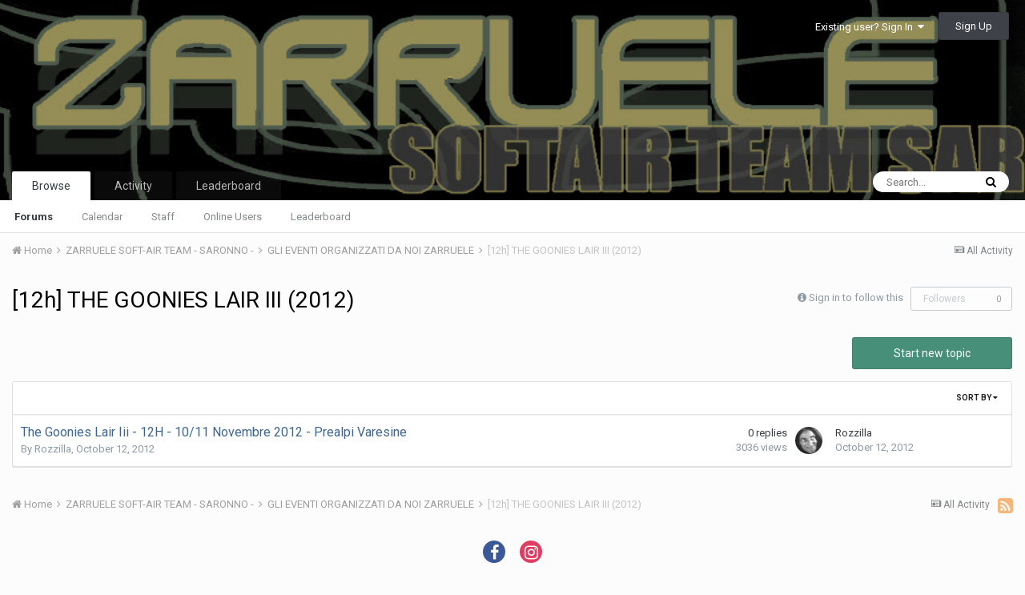

--- FILE ---
content_type: text/html;charset=UTF-8
request_url: https://www.zarruele.com/index.php?/forum/254-12h-the-goonies-lair-iii-2012/&sortby=title&sortdirection=asc
body_size: 8697
content:
<!DOCTYPE html><html lang="en-US" dir="ltr"><head><title>[12h] THE GOONIES LAIR III (2012) - Zarruele Soft-Air Team Saronno</title>
		
		<!--[if lt IE 9]>
			<link rel="stylesheet" type="text/css" href="https://www.zarruele.com/uploads/css_built_6/5e61784858ad3c11f00b5706d12afe52_ie8.css.e08c79677cbc13a6279a4426dc35a1bc.css">
		    <script src="//www.zarruele.com/applications/core/interface/html5shiv/html5shiv.js"></script>
		<![endif]-->
		
<meta charset="utf-8">

	<meta name="viewport" content="width=device-width, initial-scale=1">


	
	


	<meta name="twitter:card" content="summary" />



	
		
	

	
		
			
				<meta name="description" content="">
			
		
	

	
		
			
				<meta property="og:title" content="[12h] THE GOONIES LAIR III (2012)">
			
		
	

	
		
			
				<meta property="og:description" content="">
			
		
	

	
		
			
				<meta property="og:site_name" content="Zarruele Soft-Air Team Saronno">
			
		
	

	
		
			
				<meta property="og:locale" content="en_US">
			
		
	


	
		<link rel="canonical" href="https://www.zarruele.com/index.php?/forum/254-12h-the-goonies-lair-iii-2012/" />
	

<link rel="alternate" type="application/rss+xml" title="[12h] THE GOONIES LAIR III (2012) Latest Topics" href="https://www.zarruele.com/index.php?/forum/254-12h-the-goonies-lair-iii-2012.xml/" />


<link rel="manifest" href="https://www.zarruele.com/index.php?/manifest.webmanifest/">
<meta name="msapplication-config" content="https://www.zarruele.com/index.php?/browserconfig.xml/">
<meta name="msapplication-starturl" content="/">
<meta name="application-name" content="Zarruele Soft-Air Team Saronno">
<meta name="apple-mobile-web-app-title" content="Zarruele Soft-Air Team Saronno">

	<meta name="theme-color" content="#3d6594">






		


	
		<link href="https://fonts.googleapis.com/css?family=Roboto:300,300i,400,400i,700,700i" rel="stylesheet" referrerpolicy="origin">
	



	<link rel='stylesheet' href='https://www.zarruele.com/uploads/css_built_6/341e4a57816af3ba440d891ca87450ff_framework.css.0c0c9bd1ad117b0ec575417ee30381e1.css?v=ae13556299' media='all'>

	<link rel='stylesheet' href='https://www.zarruele.com/uploads/css_built_6/05e81b71abe4f22d6eb8d1a929494829_responsive.css.636271dee3e06b08e47351f7c43b4594.css?v=ae13556299' media='all'>

	<link rel='stylesheet' href='https://www.zarruele.com/uploads/css_built_6/90eb5adf50a8c640f633d47fd7eb1778_core.css.553d031765a55752896a0187fc25aea1.css?v=ae13556299' media='all'>

	<link rel='stylesheet' href='https://www.zarruele.com/uploads/css_built_6/5a0da001ccc2200dc5625c3f3934497d_core_responsive.css.b1096728ede29c373daa13a6db583967.css?v=ae13556299' media='all'>

	<link rel='stylesheet' href='https://www.zarruele.com/uploads/css_built_6/62e269ced0fdab7e30e026f1d30ae516_forums.css.a2faea3c179d43a920d29267397f03ac.css?v=ae13556299' media='all'>

	<link rel='stylesheet' href='https://www.zarruele.com/uploads/css_built_6/76e62c573090645fb99a15a363d8620e_forums_responsive.css.78ac30401679756c827f9cfd8b45b680.css?v=ae13556299' media='all'>




<link rel='stylesheet' href='https://www.zarruele.com/uploads/css_built_6/258adbb6e4f3e83cd3b355f84e3fa002_custom.css.6906f6b345b89f24c49f892e61305684.css?v=ae13556299' media='all'>



		
		

	
        <link href="https://groups.tapatalk-cdn.com/static/manifest/manifest.json" rel="manifest">
        
        <meta name="apple-itunes-app" content="app-id=307880732, affiliate-data=at=10lR7C, app-argument=tapatalk://www.zarruele.com/?fid=254&page=1&perpage=15&location=forum" />
        </head><body class="ipsApp ipsApp_front ipsJS_none ipsClearfix" data-controller="core.front.core.app"  data-message=""  data-pageapp="forums" data-pagelocation="front" data-pagemodule="forums" data-pagecontroller="forums" data-pageid="254" ><a href="#elContent" class="ipsHide" title="Go to main content on this page" accesskey="m">Jump to content</a>
		<div id="ipsLayout_header" class="ipsClearfix">
			





			
<ul id='elMobileNav' class='ipsList_inline ipsResponsive_hideDesktop ipsResponsive_block' data-controller='core.front.core.mobileNav'>
	
		
			
			
				
				
			
				
					<li id='elMobileBreadcrumb'>
						<a href='https://www.zarruele.com/index.php?/forum/243-gli-eventi-organizzati-da-noi-zarruele/'>
							<span>GLI EVENTI ORGANIZZATI DA NOI ZARRUELE</span>
						</a>
					</li>
				
				
			
				
				
			
		
	
	
	
	<li >
		<a data-action="defaultStream" class='ipsType_light'  href='https://www.zarruele.com/index.php?/discover/'><i class='icon-newspaper'></i></a>
	</li>

	

	
		<li class='ipsJS_show'>
			<a href='https://www.zarruele.com/index.php?/search/'><i class='fa fa-search'></i></a>
		</li>
	
	<li data-ipsDrawer data-ipsDrawer-drawerElem='#elMobileDrawer'>
		<a href='#'>
			
			
				
			
			
			
			<i class='fa fa-navicon'></i>
		</a>
	</li>
</ul>
			<header><div class="ipsLayout_container">
					

<!--
<a href='https://www.zarruele.com/' id='elSiteTitle' accesskey='1'>Zarruele Soft-Air Team Saronno</a>
-->

					

	<ul id='elUserNav' class='ipsList_inline cSignedOut ipsClearfix ipsResponsive_hidePhone ipsResponsive_block'>
		
		<li id='elSignInLink'>
			<a href='https://www.zarruele.com/index.php?/login/' data-ipsMenu-closeOnClick="false" data-ipsMenu id='elUserSignIn'>
				Existing user? Sign In &nbsp;<i class='fa fa-caret-down'></i>
			</a>
			
<div id='elUserSignIn_menu' class='ipsMenu ipsMenu_auto ipsHide'>
	<form accept-charset='utf-8' method='post' action='https://www.zarruele.com/index.php?/login/' data-controller="core.global.core.login">
		<input type="hidden" name="csrfKey" value="6eeac1e0339faf87e3b77eed69b9d100">
		<input type="hidden" name="ref" value="aHR0cHM6Ly93d3cuemFycnVlbGUuY29tL2luZGV4LnBocD8vZm9ydW0vMjU0LTEyaC10aGUtZ29vbmllcy1sYWlyLWlpaS0yMDEyLyZzb3J0Ynk9dGl0bGUmc29ydGRpcmVjdGlvbj1hc2M=">
		<div data-role="loginForm">
			
			
			
				
<div class="ipsPad ipsForm ipsForm_vertical">
	<h4 class="ipsType_sectionHead">Sign In</h4>
	<br><br>
	<ul class='ipsList_reset'>
		<li class="ipsFieldRow ipsFieldRow_noLabel ipsFieldRow_fullWidth">
			
			
				<input type="text" placeholder="Display Name" name="auth">
			
		</li>
		<li class="ipsFieldRow ipsFieldRow_noLabel ipsFieldRow_fullWidth">
			<input type="password" placeholder="Password" name="password">
		</li>
		<li class="ipsFieldRow ipsFieldRow_checkbox ipsClearfix">
			<span class="ipsCustomInput">
				<input type="checkbox" name="remember_me" id="remember_me_checkbox" value="1" checked aria-checked="true">
				<span></span>
			</span>
			<div class="ipsFieldRow_content">
				<label class="ipsFieldRow_label" for="remember_me_checkbox">Remember me</label>
				<span class="ipsFieldRow_desc">Not recommended on shared computers</span>
			</div>
		</li>
		
			<li class="ipsFieldRow ipsFieldRow_checkbox ipsClearfix">
				<span class="ipsCustomInput">
					<input type="checkbox" name="anonymous" id="anonymous_checkbox" value="1" aria-checked="false">
					<span></span>
				</span>
				<div class="ipsFieldRow_content">
					<label class="ipsFieldRow_label" for="anonymous_checkbox">Sign in anonymously</label>
				</div>
			</li>
		
		<li class="ipsFieldRow ipsFieldRow_fullWidth">
			<br>
			<button type="submit" name="_processLogin" value="usernamepassword" class="ipsButton ipsButton_primary ipsButton_small" id="elSignIn_submit">Sign In</button>
			
				<br>
				<p class="ipsType_right ipsType_small">
					
						<a href='https://www.zarruele.com/index.php?/lostpassword/' data-ipsDialog data-ipsDialog-title='Forgot your password?'>
					
					Forgot your password?</a>
				</p>
			
		</li>
	</ul>
</div>
			
		</div>
	</form>
</div>
		</li>
		
			<li>
				
					<a href='https://www.zarruele.com/index.php?/register/' data-ipsDialog data-ipsDialog-size='narrow' data-ipsDialog-title='Sign Up' id='elRegisterButton' class='ipsButton ipsButton_normal ipsButton_primary'>Sign Up</a>
				
			</li>
		
	</ul>

				</div>
			</header>
			

	<nav data-controller='core.front.core.navBar' class=''>
		<div class='ipsNavBar_primary ipsLayout_container  ipsClearfix'>
			

	<div id="elSearchWrapper" class="ipsPos_right">
		<div id='elSearch' class='' data-controller='core.front.core.quickSearch'>
			<form accept-charset='utf-8' action='//www.zarruele.com/index.php?/search/&amp;do=quicksearch' method='post'>
				<input type='search' id='elSearchField' placeholder='Search...' name='q' autocomplete='off'>
				<button class='cSearchSubmit' type="submit"><i class="fa fa-search"></i></button>
				<div id="elSearchExpanded">
					<div class="ipsMenu_title">
						Search In
					</div>
					<ul class="ipsSideMenu_list ipsSideMenu_withRadios ipsSideMenu_small ipsType_normal" data-ipsSideMenu data-ipsSideMenu-type="radio" data-ipsSideMenu-responsive="false" data-role="searchContexts">
						<li>
							<span class='ipsSideMenu_item ipsSideMenu_itemActive' data-ipsMenuValue='all'>
								<input type="radio" name="type" value="all" checked id="elQuickSearchRadio_type_all">
								<label for='elQuickSearchRadio_type_all' id='elQuickSearchRadio_type_all_label'>Everywhere</label>
							</span>
						</li>
						
						
							<li>
								<span class='ipsSideMenu_item' data-ipsMenuValue='forums_topic'>
									<input type="radio" name="type" value="forums_topic" id="elQuickSearchRadio_type_forums_topic">
									<label for='elQuickSearchRadio_type_forums_topic' id='elQuickSearchRadio_type_forums_topic_label'>Topics</label>
								</span>
							</li>
						
						
							
								<li>
									<span class='ipsSideMenu_item' data-ipsMenuValue='contextual_{&quot;type&quot;:&quot;forums_topic&quot;,&quot;nodes&quot;:254}'>
										<input type="radio" name="type" value='contextual_{&quot;type&quot;:&quot;forums_topic&quot;,&quot;nodes&quot;:254}' id='elQuickSearchRadio_type_contextual_a60846c1b855017bc240d195667e42db'>
										<label for='elQuickSearchRadio_type_contextual_a60846c1b855017bc240d195667e42db' id='elQuickSearchRadio_type_contextual_a60846c1b855017bc240d195667e42db_label'>This Forum</label>
									</span>
								</li>
							
						
						<li data-role="showMoreSearchContexts">
							<span class='ipsSideMenu_item' data-action="showMoreSearchContexts" data-exclude="forums_topic">
								More options...
							</span>
						</li>
					</ul>
					<div class="ipsMenu_title">
						Find results that contain...
					</div>
					<ul class='ipsSideMenu_list ipsSideMenu_withRadios ipsSideMenu_small ipsType_normal' role="radiogroup" data-ipsSideMenu data-ipsSideMenu-type="radio" data-ipsSideMenu-responsive="false" data-filterType='andOr'>
						
							<li>
								<span class='ipsSideMenu_item ipsSideMenu_itemActive' data-ipsMenuValue='or'>
									<input type="radio" name="search_and_or" value="or" checked id="elRadio_andOr_or">
									<label for='elRadio_andOr_or' id='elField_andOr_label_or'><em>Any</em> of my search term words</label>
								</span>
							</li>
						
							<li>
								<span class='ipsSideMenu_item ' data-ipsMenuValue='and'>
									<input type="radio" name="search_and_or" value="and"  id="elRadio_andOr_and">
									<label for='elRadio_andOr_and' id='elField_andOr_label_and'><em>All</em> of my search term words</label>
								</span>
							</li>
						
					</ul>
					<div class="ipsMenu_title">
						Find results in...
					</div>
					<ul class='ipsSideMenu_list ipsSideMenu_withRadios ipsSideMenu_small ipsType_normal' role="radiogroup" data-ipsSideMenu data-ipsSideMenu-type="radio" data-ipsSideMenu-responsive="false" data-filterType='searchIn'>
						<li>
							<span class='ipsSideMenu_item ipsSideMenu_itemActive' data-ipsMenuValue='all'>
								<input type="radio" name="search_in" value="all" checked id="elRadio_searchIn_and">
								<label for='elRadio_searchIn_and' id='elField_searchIn_label_all'>Content titles and body</label>
							</span>
						</li>
						<li>
							<span class='ipsSideMenu_item' data-ipsMenuValue='titles'>
								<input type="radio" name="search_in" value="titles" id="elRadio_searchIn_titles">
								<label for='elRadio_searchIn_titles' id='elField_searchIn_label_titles'>Content titles only</label>
							</span>
						</li>
					</ul>
				</div>
			</form>
		</div>
	</div>

			<ul data-role="primaryNavBar" class='ipsResponsive_showDesktop ipsResponsive_block'>
				


	
		
		
			
		
		<li class='ipsNavBar_active' data-active id='elNavSecondary_1' data-role="navBarItem" data-navApp="core" data-navExt="CustomItem">
			
			
				<a href="https://www.zarruele.com"  data-navItem-id="1" data-navDefault>
					Browse
				</a>
			
			
				<ul class='ipsNavBar_secondary ' data-role='secondaryNavBar'>
					


	
	

	
		
		
			
		
		<li class='ipsNavBar_active' data-active id='elNavSecondary_10' data-role="navBarItem" data-navApp="forums" data-navExt="Forums">
			
			
				<a href="https://www.zarruele.com/index.php"  data-navItem-id="10" data-navDefault>
					Forums
				</a>
			
			
		</li>
	
	

	
		
		
		<li  id='elNavSecondary_11' data-role="navBarItem" data-navApp="calendar" data-navExt="Calendar">
			
			
				<a href="https://www.zarruele.com/index.php?/calendar/"  data-navItem-id="11" >
					Calendar
				</a>
			
			
		</li>
	
	

	
	

	
		
		
		<li  id='elNavSecondary_13' data-role="navBarItem" data-navApp="core" data-navExt="StaffDirectory">
			
			
				<a href="https://www.zarruele.com/index.php?/staff/"  data-navItem-id="13" >
					Staff
				</a>
			
			
		</li>
	
	

	
		
		
		<li  id='elNavSecondary_14' data-role="navBarItem" data-navApp="core" data-navExt="OnlineUsers">
			
			
				<a href="https://www.zarruele.com/index.php?/online/"  data-navItem-id="14" >
					Online Users
				</a>
			
			
		</li>
	
	

	
		
		
		<li  id='elNavSecondary_15' data-role="navBarItem" data-navApp="core" data-navExt="Leaderboard">
			
			
				<a href="https://www.zarruele.com/index.php?/leaderboard/"  data-navItem-id="15" >
					Leaderboard
				</a>
			
			
		</li>
	
	

					<li class='ipsHide' id='elNavigationMore_1' data-role='navMore'>
						<a href='#' data-ipsMenu data-ipsMenu-appendTo='#elNavigationMore_1' id='elNavigationMore_1_dropdown'>More <i class='fa fa-caret-down'></i></a>
						<ul class='ipsHide ipsMenu ipsMenu_auto' id='elNavigationMore_1_dropdown_menu' data-role='moreDropdown'></ul>
					</li>
				</ul>
			
		</li>
	
	

	
		
		
		<li  id='elNavSecondary_2' data-role="navBarItem" data-navApp="core" data-navExt="CustomItem">
			
			
				<a href="https://www.zarruele.com/index.php?/discover/"  data-navItem-id="2" >
					Activity
				</a>
			
			
				<ul class='ipsNavBar_secondary ipsHide' data-role='secondaryNavBar'>
					


	
		
		
		<li  id='elNavSecondary_4' data-role="navBarItem" data-navApp="core" data-navExt="AllActivity">
			
			
				<a href="https://www.zarruele.com/index.php?/discover/"  data-navItem-id="4" >
					All Activity
				</a>
			
			
		</li>
	
	

	
	

	
	

	
	

	
		
		
		<li  id='elNavSecondary_8' data-role="navBarItem" data-navApp="core" data-navExt="Search">
			
			
				<a href="https://www.zarruele.com/index.php?/search/"  data-navItem-id="8" >
					Search
				</a>
			
			
		</li>
	
	

	
	

					<li class='ipsHide' id='elNavigationMore_2' data-role='navMore'>
						<a href='#' data-ipsMenu data-ipsMenu-appendTo='#elNavigationMore_2' id='elNavigationMore_2_dropdown'>More <i class='fa fa-caret-down'></i></a>
						<ul class='ipsHide ipsMenu ipsMenu_auto' id='elNavigationMore_2_dropdown_menu' data-role='moreDropdown'></ul>
					</li>
				</ul>
			
		</li>
	
	

	
		
		
		<li  id='elNavSecondary_16' data-role="navBarItem" data-navApp="core" data-navExt="Leaderboard">
			
			
				<a href="https://www.zarruele.com/index.php?/leaderboard/"  data-navItem-id="16" >
					Leaderboard
				</a>
			
			
		</li>
	
	

				<li class='ipsHide' id='elNavigationMore' data-role='navMore'>
					<a href='#' data-ipsMenu data-ipsMenu-appendTo='#elNavigationMore' id='elNavigationMore_dropdown'>More</a>
					<ul class='ipsNavBar_secondary ipsHide' data-role='secondaryNavBar'>
						<li class='ipsHide' id='elNavigationMore_more' data-role='navMore'>
							<a href='#' data-ipsMenu data-ipsMenu-appendTo='#elNavigationMore_more' id='elNavigationMore_more_dropdown'>More <i class='fa fa-caret-down'></i></a>
							<ul class='ipsHide ipsMenu ipsMenu_auto' id='elNavigationMore_more_dropdown_menu' data-role='moreDropdown'></ul>
						</li>
					</ul>
				</li>
			</ul>
		</div>
	</nav>

		</div>
		<main id="ipsLayout_body" class="ipsLayout_container"><div id="ipsLayout_contentArea">
				<div id="ipsLayout_contentWrapper">
					
<nav class='ipsBreadcrumb ipsBreadcrumb_top ipsFaded_withHover'>
	

	<ul class='ipsList_inline ipsPos_right'>
		
		<li >
			<a data-action="defaultStream" class='ipsType_light '  href='https://www.zarruele.com/index.php?/discover/'><i class='icon-newspaper'></i> <span>All Activity</span></a>
		</li>
		
	</ul>

	<ul data-role="breadcrumbList">
		<li>
			<a title="Home" href='https://www.zarruele.com/'>
				<span><i class='fa fa-home'></i> Home <i class='fa fa-angle-right'></i></span>
			</a>
		</li>
		
		
			<li>
				
					<a href='https://www.zarruele.com/index.php?/forum/172-zarruele-soft-air-team-saronno/'>
						<span>ZARRUELE SOFT-AIR TEAM   - SARONNO - <i class='fa fa-angle-right'></i></span>
					</a>
				
			</li>
		
			<li>
				
					<a href='https://www.zarruele.com/index.php?/forum/243-gli-eventi-organizzati-da-noi-zarruele/'>
						<span>GLI EVENTI ORGANIZZATI DA NOI ZARRUELE <i class='fa fa-angle-right'></i></span>
					</a>
				
			</li>
		
			<li>
				
					[12h] THE GOONIES LAIR III (2012)
				
			</li>
		
	</ul>
</nav>
					
					<div id="ipsLayout_mainArea">
						<a id="elContent"></a>
						
						
						
						

	




						




	
	<div class="ipsPageHeader ipsClearfix">
		<header class='ipsSpacer_bottom'>
			
			<h1 class="ipsType_pageTitle">[12h] THE GOONIES LAIR III (2012)</h1>
			
				<div class='ipsPos_right ipsResponsive_noFloat ipsResponsive_hidePhone'>
					

<div data-followApp='forums' data-followArea='forum' data-followID='254' data-controller='core.front.core.followButton'>
	
		<span class='ipsType_light ipsType_blendLinks ipsResponsive_hidePhone ipsResponsive_inline'><i class='fa fa-info-circle'></i> <a href='https://www.zarruele.com/index.php?/login/' title='Go to the sign in page'>Sign in to follow this</a>&nbsp;&nbsp;</span>
	
	

	<div class="ipsFollow ipsPos_middle ipsButton ipsButton_link ipsButton_verySmall ipsButton_disabled" data-role="followButton">
		
			<span>Followers</span>
			<span class='ipsCommentCount'>0</span>
		
	</div>

</div>
				</div>
			
			
				



<div class='ipsType_richText ipsType_normal' data-controller='core.front.core.lightboxedImages' >

</div>

			

			
		</header>
	</div>
	
	

<div data-controller='forums.front.forum.forumPage'>
	<ul class="ipsToolList ipsToolList_horizontal ipsClearfix ipsSpacer_both">
		

	<li class='ipsToolList_primaryAction'>
		
			<a class="ipsButton ipsButton_medium ipsButton_important ipsButton_fullWidth" href="https://www.zarruele.com/index.php?/forum/254-12h-the-goonies-lair-iii-2012/&amp;do=add" title='Start a new topic in this forum'>Start new topic</a>
		
	</li>


	</ul>
	
<div class='ipsBox' data-baseurl='https://www.zarruele.com/index.php?/forum/254-12h-the-goonies-lair-iii-2012/&amp;sortby=title&amp;sortdirection=asc' data-resort='listResort' data-tableID='topics'  data-controller='core.global.core.table'>
	
		<h2 class='ipsType_sectionTitle ipsHide ipsType_medium ipsType_reset ipsClear'>1 topic in this forum</h2>
	

	
	<div class="ipsButtonBar ipsPad_half ipsClearfix ipsClear">
		

		<ul class="ipsButtonRow ipsPos_right ipsClearfix">
			
				<li>
					<a href="#elSortByMenu_menu" id="elSortByMenu_e704cba79cb65936784f378782eb30ae" data-role='sortButton' data-ipsMenu data-ipsMenu-activeClass="ipsButtonRow_active" data-ipsMenu-selectable="radio">Sort By <i class="fa fa-caret-down"></i></a>
					<ul class="ipsMenu ipsMenu_auto ipsMenu_withStem ipsMenu_selectable ipsHide" id="elSortByMenu_e704cba79cb65936784f378782eb30ae_menu">
						
						
							<li class="ipsMenu_item " data-ipsMenuValue="last_post" data-sortDirection='desc'><a href="https://www.zarruele.com/index.php?/forum/254-12h-the-goonies-lair-iii-2012/&amp;sortby=last_post&amp;sortdirection=desc">Recently Updated</a></li>
						
							<li class="ipsMenu_item ipsMenu_itemChecked" data-ipsMenuValue="title" data-sortDirection='asc'><a href="https://www.zarruele.com/index.php?/forum/254-12h-the-goonies-lair-iii-2012/&amp;sortby=title&amp;sortdirection=asc">Title</a></li>
						
							<li class="ipsMenu_item " data-ipsMenuValue="start_date" data-sortDirection='desc'><a href="https://www.zarruele.com/index.php?/forum/254-12h-the-goonies-lair-iii-2012/&amp;sortby=start_date&amp;sortdirection=desc">Start Date</a></li>
						
							<li class="ipsMenu_item " data-ipsMenuValue="views" data-sortDirection='desc'><a href="https://www.zarruele.com/index.php?/forum/254-12h-the-goonies-lair-iii-2012/&amp;sortby=views&amp;sortdirection=desc">Most Viewed</a></li>
						
							<li class="ipsMenu_item " data-ipsMenuValue="posts" data-sortDirection='desc'><a href="https://www.zarruele.com/index.php?/forum/254-12h-the-goonies-lair-iii-2012/&amp;sortby=posts&amp;sortdirection=desc">Most Replies</a></li>
						
						
							<li class="ipsMenu_item " data-noSelect="true">
								<a href='https://www.zarruele.com/index.php?/forum/254-12h-the-goonies-lair-iii-2012/&amp;sortby=forums_topics.title&amp;sortdirection=asc&amp;advancedSearchForm=1' data-ipsDialog data-ipsDialog-title='Custom Sort'>Custom</a>
							</li>
						
					</ul>
				</li>
			
			
		</ul>

		
	</div>
	
	
		
			<ol class='ipsDataList ipsDataList_zebra ipsClear cForumTopicTable  cTopicList ' id='elTable_e704cba79cb65936784f378782eb30ae' data-role="tableRows">
				


	
	


	
	
		
		
		
		
			<li class="ipsDataItem ipsDataItem_responsivePhoto   " data-rowID='12730'>
				
				<div class='ipsDataItem_main'>
					<h4 class='ipsDataItem_title ipsContained_container'>
						

						
						
						
										
												
						
						<span class='ipsType_break ipsContained'>
							<a href='https://www.zarruele.com/index.php?/topic/12730-the-goonies-lair-iii-12h-1011-novembre-2012-prealpi-varesine/' class='' title='The Goonies Lair Iii - 12H - 10/11 Novembre 2012 - Prealpi Varesine '  data-ipsHover data-ipsHover-target='https://www.zarruele.com/index.php?/topic/12730-the-goonies-lair-iii-12h-1011-novembre-2012-prealpi-varesine/&amp;preview=1' data-ipsHover-timeout='1.5'>
								<span>
									The Goonies Lair Iii - 12H - 10/11 Novembre 2012 - Prealpi Varesine
								</span>
							</a>

							
						</span>
					</h4>
					<div class='ipsDataItem_meta ipsType_reset ipsType_light ipsType_blendLinks'>
						<span>
							By 

<a href='https://www.zarruele.com/index.php?/profile/2-rozzilla/' data-ipsHover data-ipsHover-target='https://www.zarruele.com/index.php?/profile/2-rozzilla/&amp;do=hovercard&amp;referrer=https%253A%252F%252Fwww.zarruele.com%252Findex.php%253F%252Fforum%252F254-12h-the-goonies-lair-iii-2012%252F%2526sortby%253Dtitle%2526sortdirection%253Dasc' title="Go to Rozzilla's profile" class="ipsType_break">Rozzilla</a>, 
						</span><time datetime='2012-10-12T12:39:25Z' title='10/12/12 12:39  PM' data-short='13 yr'>October 12, 2012</time>
						
						
					</div>
				</div>
				<ul class='ipsDataItem_stats'>
					
						<li >
							<span class='ipsDataItem_stats_number'>0</span>
							<span class='ipsDataItem_stats_type'> replies</span>
							
						</li>
					
						<li class='ipsType_light'>
							<span class='ipsDataItem_stats_number'>3036</span>
							<span class='ipsDataItem_stats_type'> views</span>
							
						</li>
					
				</ul>
				<ul class='ipsDataItem_lastPoster ipsDataItem_withPhoto ipsType_blendLinks'>
					<li>
						
							


	<a href="https://www.zarruele.com/index.php?/profile/2-rozzilla/" data-ipsHover data-ipsHover-target="https://www.zarruele.com/index.php?/profile/2-rozzilla/&amp;do=hovercard" class="ipsUserPhoto ipsUserPhoto_tiny" title="Go to Rozzilla's profile">
		<img src='https://www.zarruele.com/uploads/av-2.jpg' alt='Rozzilla'>
	</a>

						
					</li>
					<li>
						
							

<a href='https://www.zarruele.com/index.php?/profile/2-rozzilla/' data-ipsHover data-ipsHover-target='https://www.zarruele.com/index.php?/profile/2-rozzilla/&amp;do=hovercard&amp;referrer=https%253A%252F%252Fwww.zarruele.com%252Findex.php%253F%252Fforum%252F254-12h-the-goonies-lair-iii-2012%252F%2526sortby%253Dtitle%2526sortdirection%253Dasc' title="Go to Rozzilla's profile" class="ipsType_break">Rozzilla</a>
						
					</li>
					<li class="ipsType_light">
						<a href='https://www.zarruele.com/index.php?/topic/12730-the-goonies-lair-iii-12h-1011-novembre-2012-prealpi-varesine/&amp;do=getLastComment' title='Go to last post' class='ipsType_blendLinks'>
							<time datetime='2012-10-12T12:39:25Z' title='10/12/12 12:39  PM' data-short='13 yr'>October 12, 2012</time>
						</a>
					</li>
				</ul>
				
			</li>
		
	

			</ol>
		
	

	
</div>
</div>

	<div class='ipsResponsive_showPhone ipsResponsive_block ipsSpacer ipsSpacer_both'>
		

<div data-followApp='forums' data-followArea='forum' data-followID='254' data-controller='core.front.core.followButton'>
	
		<span class='ipsType_light ipsType_blendLinks ipsResponsive_hidePhone ipsResponsive_inline'><i class='fa fa-info-circle'></i> <a href='https://www.zarruele.com/index.php?/login/' title='Go to the sign in page'>Sign in to follow this</a>&nbsp;&nbsp;</span>
	
	

	<div class="ipsFollow ipsPos_middle ipsButton ipsButton_link ipsButton_verySmall ipsButton_disabled" data-role="followButton">
		
			<span>Followers</span>
			<span class='ipsCommentCount'>0</span>
		
	</div>

</div>
	</div>



						


					</div>
					


	<div id='ipsLayout_sidebar' class='ipsLayout_sidebarright ' data-controller='core.front.widgets.sidebar'>
		
		
		
		


	<div class='cWidgetContainer '  data-role='widgetReceiver' data-orientation='vertical' data-widgetArea='sidebar'>
		<ul class='ipsList_reset'>
			
				
					
					<li class='ipsWidget ipsWidget_vertical ipsBox ipsWidgetHide ipsHide ' data-blockID='app_forums_hotTopics_qeefuipvt' data-blockConfig="true" data-blockTitle="Popular Now" data-blockErrorMessage="This block cannot be shown. This could be because it needs configuring, is unable to show on this page, or will show after reloading this page." data-controller='core.front.widgets.block'></li>
				
			
		</ul>
	</div>

	</div>

					
<nav class='ipsBreadcrumb ipsBreadcrumb_bottom ipsFaded_withHover'>
	
		


	<a href='#' id='elRSS' class='ipsPos_right ipsType_large' title='Available RSS feeds' data-ipsTooltip data-ipsMenu data-ipsMenu-above><i class='fa fa-rss-square'></i></a>
	<ul id='elRSS_menu' class='ipsMenu ipsMenu_auto ipsHide'>
		
			<li class='ipsMenu_item'><a title="[12h] THE GOONIES LAIR III (2012) Latest Topics" href="https://www.zarruele.com/index.php?/forum/254-12h-the-goonies-lair-iii-2012.xml/">[12h] THE GOONIES LAIR III (2012) Latest Topics</a></li>
		
	</ul>

	

	<ul class='ipsList_inline ipsPos_right'>
		
		<li >
			<a data-action="defaultStream" class='ipsType_light '  href='https://www.zarruele.com/index.php?/discover/'><i class='icon-newspaper'></i> <span>All Activity</span></a>
		</li>
		
	</ul>

	<ul data-role="breadcrumbList">
		<li>
			<a title="Home" href='https://www.zarruele.com/'>
				<span><i class='fa fa-home'></i> Home <i class='fa fa-angle-right'></i></span>
			</a>
		</li>
		
		
			<li>
				
					<a href='https://www.zarruele.com/index.php?/forum/172-zarruele-soft-air-team-saronno/'>
						<span>ZARRUELE SOFT-AIR TEAM   - SARONNO - <i class='fa fa-angle-right'></i></span>
					</a>
				
			</li>
		
			<li>
				
					<a href='https://www.zarruele.com/index.php?/forum/243-gli-eventi-organizzati-da-noi-zarruele/'>
						<span>GLI EVENTI ORGANIZZATI DA NOI ZARRUELE <i class='fa fa-angle-right'></i></span>
					</a>
				
			</li>
		
			<li>
				
					[12h] THE GOONIES LAIR III (2012)
				
			</li>
		
	</ul>
</nav>
				</div>
			</div>
			
		</main><footer id="ipsLayout_footer" class="ipsClearfix"><div class="ipsLayout_container">
				
				

<ul id='elFooterSocialLinks' class='ipsList_inline ipsType_center ipsSpacer_top'>
	

	
		<li class='cUserNav_icon'>
			<a href='https://www.facebook.com/Zarruele/' target='_blank' class='cShareLink cShareLink_facebook' rel='noopener noreferrer'><i class='fa fa-facebook'></i></a>
		</li>
	
		<li class='cUserNav_icon'>
			<a href='https://www.instagram.com/zarruele/' target='_blank' class='cShareLink cShareLink_instagram' rel='noopener noreferrer'><i class='fa fa-instagram'></i></a>
		</li>
	

</ul>


<ul class='ipsList_inline ipsType_center ipsSpacer_top' id="elFooterLinks">
	
	
	
	
		<li>
			<a href='#elNavTheme_menu' id='elNavTheme' data-ipsMenu data-ipsMenu-above>Theme <i class='fa fa-caret-down'></i></a>
			<ul id='elNavTheme_menu' class='ipsMenu ipsMenu_selectable ipsHide'>
			
				<li class='ipsMenu_item ipsMenu_itemChecked'>
					<form action="//www.zarruele.com/index.php?/theme/&amp;csrfKey=6eeac1e0339faf87e3b77eed69b9d100" method="post">
					<input type="hidden" name="ref" value="aHR0cHM6Ly93d3cuemFycnVlbGUuY29tL2luZGV4LnBocD8vZm9ydW0vMjU0LTEyaC10aGUtZ29vbmllcy1sYWlyLWlpaS0yMDEyLyZzb3J0Ynk9dGl0bGUmc29ydGRpcmVjdGlvbj1hc2M=">
					<button type='submit' name='id' value='6' class='ipsButton ipsButton_link ipsButton_link_secondary'>4.3 Default (Default)</button>
					</form>
				</li>
			
				<li class='ipsMenu_item'>
					<form action="//www.zarruele.com/index.php?/theme/&amp;csrfKey=6eeac1e0339faf87e3b77eed69b9d100" method="post">
					<input type="hidden" name="ref" value="aHR0cHM6Ly93d3cuemFycnVlbGUuY29tL2luZGV4LnBocD8vZm9ydW0vMjU0LTEyaC10aGUtZ29vbmllcy1sYWlyLWlpaS0yMDEyLyZzb3J0Ynk9dGl0bGUmc29ydGRpcmVjdGlvbj1hc2M=">
					<button type='submit' name='id' value='7' class='ipsButton ipsButton_link ipsButton_link_secondary'>Copy of 4.3 Default </button>
					</form>
				</li>
			
			</ul>
		</li>
	
	
	
		<li><a rel="nofollow" href='https://www.zarruele.com/index.php?/contact/' data-ipsdialog data-ipsDialog-remoteSubmit data-ipsDialog-flashMessage='Thanks, your message has been sent to the administrators.' data-ipsdialog-title="Contact Us">Contact Us</a></li>
	
</ul>	


<p id='elCopyright'>
	<span id='elCopyright_userLine'></span>
	<a rel='nofollow' title='Invision Community' href='https://www.invisioncommunity.com/'>Powered by Invision Community</a>
</p>
			</div>
		</footer>
		
<div id='elMobileDrawer' class='ipsDrawer ipsHide'>
	<a href='#' class='ipsDrawer_close' data-action='close'><span>&times;</span></a>
	<div class='ipsDrawer_menu'>
		<div class='ipsDrawer_content'>
			

			<div class='ipsSpacer_bottom ipsPad'>
				<ul class='ipsToolList ipsToolList_vertical'>
					
						<li>
							<a href='https://www.zarruele.com/index.php?/login/' class='ipsButton ipsButton_light ipsButton_small ipsButton_fullWidth'>Existing user? Sign In</a>
						</li>
						
							<li>
								
									<a href='https://www.zarruele.com/index.php?/register/' data-ipsDialog data-ipsDialog-size='narrow' data-ipsDialog-title='Sign Up' data-ipsDialog-fixed='true' id='elRegisterButton_mobile' class='ipsButton ipsButton_small ipsButton_fullWidth ipsButton_important'>Sign Up</a>
								
							</li>
						
					

					
				</ul>
			</div>

			<ul class='ipsDrawer_list'>
				

				
				
				
				
					
						
						
							<li class='ipsDrawer_itemParent'>
								<h4 class='ipsDrawer_title'><a href='#'>Browse</a></h4>
								<ul class='ipsDrawer_list'>
									<li data-action="back"><a href='#'>Back</a></li>
									
										<li><a href='https://www.zarruele.com'>Browse</a></li>
									
									
									
										


	

	
		
			<li>
				<a href='https://www.zarruele.com/index.php' >
					Forums
				</a>
			</li>
		
	

	
		
			<li>
				<a href='https://www.zarruele.com/index.php?/calendar/' >
					Calendar
				</a>
			</li>
		
	

	

	
		
			<li>
				<a href='https://www.zarruele.com/index.php?/staff/' >
					Staff
				</a>
			</li>
		
	

	
		
			<li>
				<a href='https://www.zarruele.com/index.php?/online/' >
					Online Users
				</a>
			</li>
		
	

	
		
			<li>
				<a href='https://www.zarruele.com/index.php?/leaderboard/' >
					Leaderboard
				</a>
			</li>
		
	

										
								</ul>
							</li>
						
					
				
					
						
						
							<li class='ipsDrawer_itemParent'>
								<h4 class='ipsDrawer_title'><a href='#'>Activity</a></h4>
								<ul class='ipsDrawer_list'>
									<li data-action="back"><a href='#'>Back</a></li>
									
										<li><a href='https://www.zarruele.com/index.php?/discover/'>Activity</a></li>
									
									
									
										


	
		
			<li>
				<a href='https://www.zarruele.com/index.php?/discover/' >
					All Activity
				</a>
			</li>
		
	

	

	

	

	
		
			<li>
				<a href='https://www.zarruele.com/index.php?/search/' >
					Search
				</a>
			</li>
		
	

	

										
								</ul>
							</li>
						
					
				
					
						
						
							<li><a href='https://www.zarruele.com/index.php?/leaderboard/' >Leaderboard</a></li>
						
					
				
			</ul>
		</div>
	</div>
</div>

<div id='elMobileCreateMenuDrawer' class='ipsDrawer ipsHide'>
	<a href='#' class='ipsDrawer_close' data-action='close'><span>&times;</span></a>
	<div class='ipsDrawer_menu'>
		<div class='ipsDrawer_content ipsSpacer_bottom ipsPad'>
			<ul class='ipsDrawer_list'>
				<li class="ipsDrawer_listTitle ipsType_reset">Create New...</li>
				
			</ul>
		</div>
	</div>
</div>
		
		

	<script type='text/javascript'>
		var ipsDebug = false;		
	
		var CKEDITOR_BASEPATH = '//www.zarruele.com/applications/core/interface/ckeditor/ckeditor/';
	
		var ipsSettings = {
			
			
			cookie_path: "/",
			
			cookie_prefix: "ips4_",
			
			
			cookie_ssl: true,
			
			upload_imgURL: "",
			message_imgURL: "",
			notification_imgURL: "",
			baseURL: "//www.zarruele.com/",
			jsURL: "//www.zarruele.com/applications/core/interface/js/js.php",
			csrfKey: "6eeac1e0339faf87e3b77eed69b9d100",
			antiCache: "ae13556299",
			disableNotificationSounds: false,
			useCompiledFiles: true,
			links_external: true,
			memberID: 0,
			lazyLoadEnabled: true,
			blankImg: "//www.zarruele.com/applications/core/interface/js/spacer.png",
			analyticsProvider: "none",
			viewProfiles: true,
			mapProvider: 'none',
			mapApiKey: '',
			
		};
	</script>





<script type='text/javascript' src='//www.zarruele.com/applications/core/interface/howler/howler.core.min.js?v=ae13556299' data-ips></script>


<script type='text/javascript' src='https://www.zarruele.com/uploads/javascript_global/root_library.js.1e54d6eec5b7e4d8e35d9d78e8fa342d.js?v=ae13556299' data-ips></script>


<script type='text/javascript' src='https://www.zarruele.com/uploads/javascript_global/root_js_lang_1.js.2ec2318bdf6a258b42d796e1601e9108.js?v=ae13556299' data-ips></script>


<script type='text/javascript' src='https://www.zarruele.com/uploads/javascript_global/root_framework.js.56d892f7ecce8825b25d8c2d1a4a1e2d.js?v=ae13556299' data-ips></script>


<script type='text/javascript' src='https://www.zarruele.com/uploads/javascript_core/global_global_core.js.8dd21e3e05f29d17a67ab9881e196eec.js?v=ae13556299' data-ips></script>


<script type='text/javascript' src='https://www.zarruele.com/uploads/javascript_global/root_front.js.f3095cd8944714630ba8b8d9a51c4015.js?v=ae13556299' data-ips></script>


<script type='text/javascript' src='https://www.zarruele.com/uploads/javascript_global/root_map.js.24cb7af111a98e5551c4b6ed49c26f06.js?v=ae13556299' data-ips></script>



	<script type='text/javascript'>
		
			ips.setSetting( 'date_format', jQuery.parseJSON('"mm\/dd\/yy"') );
		
			ips.setSetting( 'date_first_day', jQuery.parseJSON('0') );
		
			ips.setSetting( 'remote_image_proxy', jQuery.parseJSON('0') );
		
			ips.setSetting( 'ipb_url_filter_option', jQuery.parseJSON('"none"') );
		
			ips.setSetting( 'url_filter_any_action', jQuery.parseJSON('"allow"') );
		
			ips.setSetting( 'bypass_profanity', jQuery.parseJSON('0') );
		
			ips.setSetting( 'emoji_style', jQuery.parseJSON('"native"') );
		
			ips.setSetting( 'emoji_shortcodes', jQuery.parseJSON('"1"') );
		
			ips.setSetting( 'emoji_ascii', jQuery.parseJSON('"1"') );
		
			ips.setSetting( 'emoji_cache', jQuery.parseJSON('"1560862986"') );
		
		
	</script>



<script type='application/ld+json'>
{
    "@context": "http://www.schema.org",
    "publisher": "https://www.zarruele.com/#organization",
    "@type": "WebSite",
    "@id": "https://www.zarruele.com/#website",
    "mainEntityOfPage": "https://www.zarruele.com/",
    "name": "Zarruele Soft-Air Team Saronno",
    "url": "https://www.zarruele.com/",
    "potentialAction": {
        "type": "SearchAction",
        "query-input": "required name=query",
        "target": "https://www.zarruele.com/index.php?/search/\u0026q={query}"
    },
    "inLanguage": [
        {
            "@type": "Language",
            "name": "English (USA)",
            "alternateName": "en-US"
        }
    ]
}	
</script>

<script type='application/ld+json'>
{
    "@context": "http://www.schema.org",
    "@type": "Organization",
    "@id": "https://www.zarruele.com/#organization",
    "mainEntityOfPage": "https://www.zarruele.com/",
    "name": "Zarruele Soft-Air Team Saronno",
    "url": "https://www.zarruele.com/",
    "sameAs": [
        "https://www.facebook.com/Zarruele/",
        "https://www.instagram.com/zarruele/"
    ]
}	
</script>

<script type='application/ld+json'>
{
    "@context": "http://schema.org",
    "@type": "BreadcrumbList",
    "itemListElement": [
        {
            "@type": "ListItem",
            "position": 1,
            "item": {
                "@id": "https://www.zarruele.com/index.php?/forum/172-zarruele-soft-air-team-saronno/",
                "name": "ZARRUELE SOFT-AIR TEAM   - SARONNO -"
            }
        },
        {
            "@type": "ListItem",
            "position": 2,
            "item": {
                "@id": "https://www.zarruele.com/index.php?/forum/243-gli-eventi-organizzati-da-noi-zarruele/",
                "name": "GLI EVENTI ORGANIZZATI DA NOI ZARRUELE"
            }
        }
    ]
}	
</script>

<script type='application/ld+json'>
{
    "@context": "http://schema.org",
    "@type": "ContactPage",
    "url": "https://www.zarruele.com/index.php?/contact/"
}	
</script>


		
		
		<!--ipsQueryLog-->
		<!--ipsCachingLog-->
		
		
	<script defer src="https://static.cloudflareinsights.com/beacon.min.js/vcd15cbe7772f49c399c6a5babf22c1241717689176015" integrity="sha512-ZpsOmlRQV6y907TI0dKBHq9Md29nnaEIPlkf84rnaERnq6zvWvPUqr2ft8M1aS28oN72PdrCzSjY4U6VaAw1EQ==" data-cf-beacon='{"version":"2024.11.0","token":"fcf940d4d1c647c1ac66aba46f687323","r":1,"server_timing":{"name":{"cfCacheStatus":true,"cfEdge":true,"cfExtPri":true,"cfL4":true,"cfOrigin":true,"cfSpeedBrain":true},"location_startswith":null}}' crossorigin="anonymous"></script>
</body></html>


--- FILE ---
content_type: text/css
request_url: https://www.zarruele.com/uploads/css_built_6/258adbb6e4f3e83cd3b355f84e3fa002_custom.css.6906f6b345b89f24c49f892e61305684.css?v=ae13556299
body_size: -179
content:
 @media screen and (min-width:980px){#ipsLayout_header header{background-image:url('https://www.zarruele.com/uploads/set_resources_6/84c1e40ea0e759e3f1505eb1788ddf3c_header4.jpg');background-size:cover;height:250px;background-position:0% 0%;background-repeat:no-repeat;}}

--- FILE ---
content_type: application/javascript
request_url: https://www.zarruele.com/uploads/javascript_forums/front_front_forum.js.06e1374b1ce87bca1fc9b1c3e62ad15f.js?csrfKey=6eeac1e0339faf87e3b77eed69b9d100&antiCache=ae13556299
body_size: 1328
content:
;(function($,_,undefined){"use strict";ips.controller.register('forums.front.forum.forumList',{initialize:function(){this.on('click','[data-action="toggleCategory"]',this.toggleCategory);this.setup();},setup:function(){var self=this;var hiddenCategories=ips.utils.db.get('hiddenCategories');if(_.isObject(hiddenCategories)&&_.size(hiddenCategories)){_.each(hiddenCategories,function(val,key){self.scope.find('[data-categoryID="'+key+'"]').addClass('cForumRow_hidden').attr('data-hidden',true).find('[data-role="forums"]').hide();});}},toggleCategory:function(e){e.preventDefault();var category=$(e.currentTarget).closest('[data-categoryID]');if(!category.attr('data-hidden')){ips.utils.db.set('hiddenCategories',category.attr('data-categoryID'),true);category.addClass('cForumRow_hidden').attr('data-hidden',true).find('[data-role="forums"]').hide();}else{ips.utils.anim.go('fadeIn',category.find('[data-role="forums"]'));ips.utils.db.remove('hiddenCategories',category.attr('data-categoryID'));category.removeClass('cForumRow_hidden').removeAttr('data-hidden');}}});}(jQuery,_));;
;(function($,_,undefined){"use strict";ips.controller.register('forums.front.forum.forumPage',{initialize:function(){this.on('click','[data-action="markForumRead"]',this.markForumRead);},markForumRead:function(e){e.preventDefault();var self=this;ips.ui.alert.show({type:'confirm',icon:'question',message:ips.getString('markForumAsReadConfirm'),subText:'',callbacks:{ok:function(){var url=$(e.currentTarget).attr('href');ips.getAjax()(url,{showLoading:true,bypassRedirect:true}).done(function(){self.triggerOn('core.global.core.table','markTableRead');ips.utils.anim.go('fadeOut',$(e.currentTarget));ips.ui.flashMsg.show(ips.getString('forumMarkedRead'));}).fail(function(jqXHR,textStatus,errorThrown){window.location=url;});}}});}});}(jQuery,_));;
;(function($,_,undefined){"use strict";ips.controller.register('forums.front.forum.flow',{_ids:[],_button:null,initialize:function(){this.on('click','[data-node-id]',this.toggleFilters);this.setup();},setup:function(){var _ids=ips.utils.url.getParam('forumId');var self=this;if(!_.isUndefined(_ids)){this._ids=decodeURIComponent(_ids).split(',');}else if(!_.isUndefined(ips.utils.cookie.get('forums_flowIds'))){this._ids=ips.utils.cookie.get('forums_flowIds').split(',');}
if(_.isObject(this._ids)&&_.size(this._ids)){_.each(this._ids,function(val,key){if(val){self.childSelect(val,true);}});}
this._button=$('body').find('[data-role="fluidForumMobileDesc"]');this._updateButtonText();},toggleFilters:function(e){e.preventDefault();var link=$(e.currentTarget);var id=link.attr('data-node-id');var parentId=link.attr('data-parent-id');var hasChildren=link.attr('data-has-children');if(_.indexOf(this._ids,id)==-1){this.childSelect(id,false);}else{this.childUnselect(id);}
this._updateButtonText();$(document).trigger('updateTableURL',{forumId:_.uniq(_.values(this._ids)).join(',')});},isSelected:function(id){return this.scope.find('[data-node-id="'+id+'"]').hasClass('cForumMiniList_selected')?true:false;},childSelect:function(id,skipChildren){Debug.log("Select child: "+id);this._ids.push(id);var node=this.scope.find('[data-node-id="'+id+'"]');node.addClass('cForumMiniList_selected');var parentId=node.attr('data-parent-id');if(skipChildren===false&&(node.attr('data-has-children')||id==parentId)){var self=this;_.each(this.scope.find('[data-parent-id="'+id+'"]'),function(v,k){var _cId=$(v).attr('data-node-id');if(_cId!=id){self.childSelect(_cId,false);}});}
this.updateCookie();},childUnselect:function(id){Debug.log("UNselect child: "+id);this.scope.find('[data-node-id="'+id+'"]').removeClass('cForumMiniList_selected');this._ids=_.without(this._ids,id);this.updateCookie();var self=this;_.each(this.scope.find('[data-parent-id="'+id+'"]'),function(v,k){var _cId=$(v).attr('data-node-id');if(_cId!=id){self.childUnselect(_cId);}});this.parentUnselect(this.scope.find('[data-node-id="'+id+'"]').closest('[data-category]').find('[data-node-id]').first().attr('data-node-id'));},parentSelect:function(parentId){Debug.log("Select parent: "+parentId);this.scope.find('[data-node-id="'+parentId+'"]').addClass('cForumMiniList_selected');var self=this;_.each(this.scope.find('[data-parent-id="'+parentId+'"]'),function(v,k){var _cId=$(v).attr('data-node-id');if(_cId!=parentId){self.childUnselect(_cId);}});},parentUnselect:function(parentId){Debug.log("UNselect parent: "+parentId);var node=this.scope.find('[data-node-id="'+parentId+'"]');node.removeClass('cForumMiniList_selected');this._ids=_.without(this._ids,parentId);this.updateCookie();Debug.log("Looking for parent ID "+node.attr('data-parent-id'));var self=this;_.each(this.scope.find('[data-node-id="'+node.attr('data-parent-id')+'"]'),function(v,k){var _cId=$(v).attr('data-node-id');if(_cId!=parentId){Debug.log("Found "+_cId);self.parentUnselect(_cId);}});},updateCookie:function(id){var cookie=_.uniq(_.values(this._ids)).join(',');Debug.log("Updating cookie: "+cookie);ips.utils.cookie.set('forums_flowIds',cookie,true);},_updateButtonText:function(){var blobs=this.scope.find('.cForumMiniList_blob');var selectedBlobRows=blobs.filter(function(){if($(this).closest('.cForumMiniList_selected').length){return true;}
return false;});var text='';if(blobs.length==selectedBlobRows.length||selectedBlobRows.length===0){text=ips.getString('topicsFromAllForums');}else{text=ips.pluralize(ips.getString('topicsFromXForums'),selectedBlobRows.length);}
this._button.text(text);}});}(jQuery,_));;
;(function($,_,undefined){"use strict";ips.controller.register('forums.front.forum.hovercard',{initialize:function(){this.on('click','[data-action="markTopicRead"]',this.markTopicRead);},markTopicRead:function(e){e.preventDefault();if($(e.currentTarget).attr('data-disabled')){return;}
this.trigger('markTableRowRead',{tableID:'topics',rowID:this.scope.attr('data-topicID')});ips.ui.flashMsg.show(ips.getString('topicMarkedRead'));ips.getAjax()($(e.currentTarget).attr('href'),{bypassRedirect:true});$(e.currentTarget).addClass('ipsFaded').attr('data-disabled');}});}(jQuery,_));;

--- FILE ---
content_type: application/javascript
request_url: https://www.zarruele.com/uploads/javascript_global/root_map.js.24cb7af111a98e5551c4b6ed49c26f06.js?v=ae13556299
body_size: 118
content:
var ipsJavascriptMap={"core":{"global_core":"https://www.zarruele.com/uploads/javascript_core/global_global_core.js.8dd21e3e05f29d17a67ab9881e196eec.js","front_core":"https://www.zarruele.com/uploads/javascript_core/front_front_core.js.e9b231168c6ac573c6e3710184ad2dce.js","front_statuses":"https://www.zarruele.com/uploads/javascript_core/front_front_statuses.js.71db3fbb4a403befd6bb8902d70841d0.js","front_profile":"https://www.zarruele.com/uploads/javascript_core/front_front_profile.js.93826a90b7f1b06a997a506bfb9df94c.js","front_system":"https://www.zarruele.com/uploads/javascript_core/front_front_system.js.64e1a8f5259bf3c173274086634534a4.js","front_search":"https://www.zarruele.com/uploads/javascript_core/front_front_search.js.b937ab57d332cecf25e130305269bc86.js","front_streams":"https://www.zarruele.com/uploads/javascript_core/front_front_streams.js.f8a5f3f83fcc8ed82be58c97dd38d7fa.js","front_widgets":"https://www.zarruele.com/uploads/javascript_core/front_front_widgets.js.b53a39e84c5799ee74590015f344c3c4.js","admin_core":"https://www.zarruele.com/uploads/javascript_core/admin_admin_core.js.7d296ec2de3ffb7041b7a26f9bbfa820.js"},"forums":{"front_topic":"https://www.zarruele.com/uploads/javascript_forums/front_front_topic.js.b7abbe2077d0133dd7890b8df51c198d.js","front_forum":"https://www.zarruele.com/uploads/javascript_forums/front_front_forum.js.06e1374b1ce87bca1fc9b1c3e62ad15f.js"},"calendar":{"front_browse":"https://www.zarruele.com/uploads/javascript_calendar/front_front_browse.js.c013cd8cd91e039eba949b8dec1a1e18.js","front_submit":"https://www.zarruele.com/uploads/javascript_calendar/front_front_submit.js.ab0231371869f3c658380ebd75510d6f.js"}};;